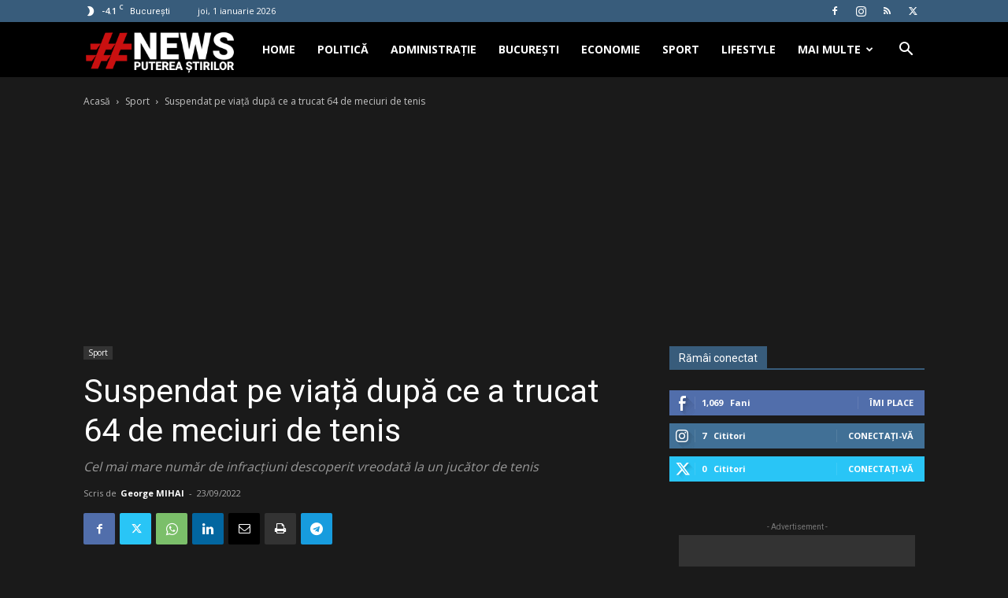

--- FILE ---
content_type: text/html; charset=UTF-8
request_url: https://www.hashtagnews.ro/wp-admin/admin-ajax.php?td_theme_name=Newspaper&v=12.7.3
body_size: 71
content:
{"102316":35}

--- FILE ---
content_type: text/html; charset=utf-8
request_url: https://www.google.com/recaptcha/api2/aframe
body_size: 266
content:
<!DOCTYPE HTML><html><head><meta http-equiv="content-type" content="text/html; charset=UTF-8"></head><body><script nonce="pzpADyMTmcXm7xctWm7WTg">/** Anti-fraud and anti-abuse applications only. See google.com/recaptcha */ try{var clients={'sodar':'https://pagead2.googlesyndication.com/pagead/sodar?'};window.addEventListener("message",function(a){try{if(a.source===window.parent){var b=JSON.parse(a.data);var c=clients[b['id']];if(c){var d=document.createElement('img');d.src=c+b['params']+'&rc='+(localStorage.getItem("rc::a")?sessionStorage.getItem("rc::b"):"");window.document.body.appendChild(d);sessionStorage.setItem("rc::e",parseInt(sessionStorage.getItem("rc::e")||0)+1);localStorage.setItem("rc::h",'1767237385554');}}}catch(b){}});window.parent.postMessage("_grecaptcha_ready", "*");}catch(b){}</script></body></html>